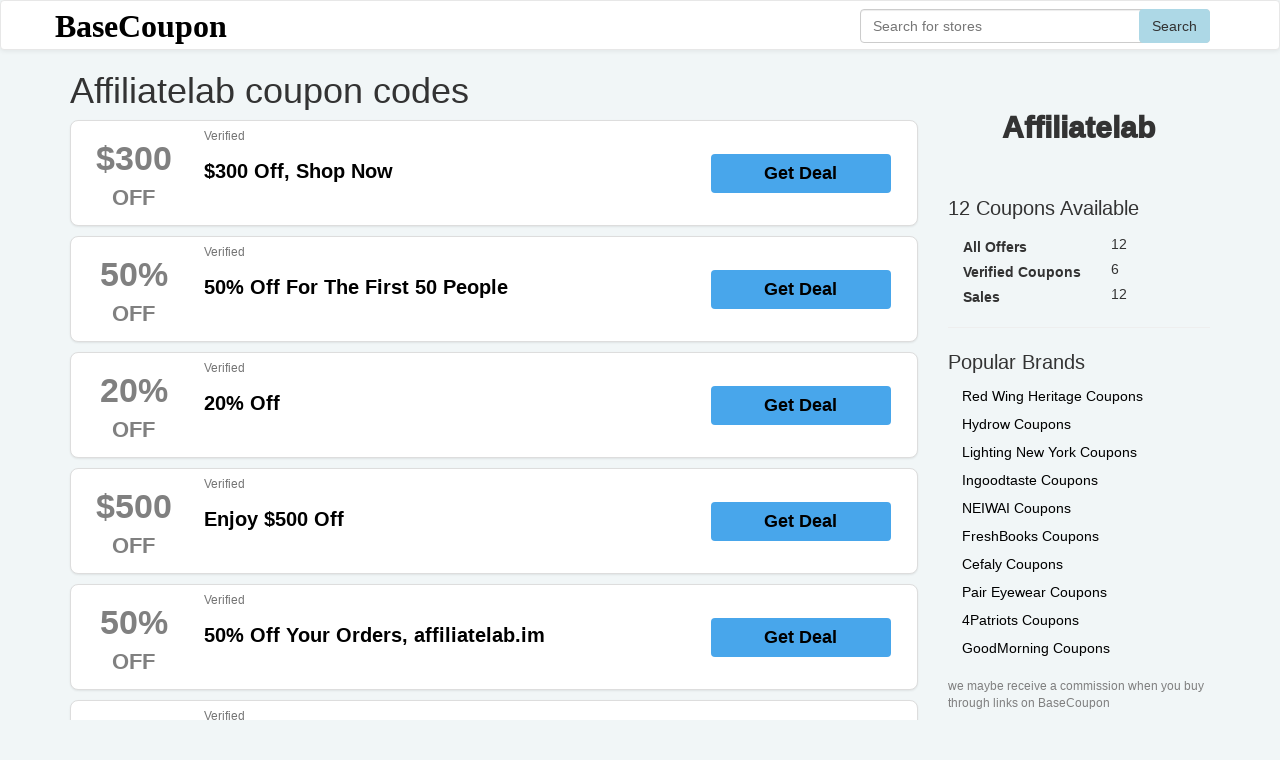

--- FILE ---
content_type: text/html; charset=utf-8
request_url: https://www.basecoupon.com/promos/affiliatelab.im
body_size: 2660
content:
<!DOCTYPE html>
<html lang="en">
<head>
	<meta charset="utf-8">
<title>7.65% Off Affiliatelab Coupon Codes</title><meta name="description" content="Get latest top coupon codes and promo codes of Affiliatelab for January 2026, shop affiliatelab.im and save up to 7.65% now with coupons at BaseCoupon"><meta name="keywords" content="Affiliatelab, affiliatelab.im, coupon, coupon code, promo, promo code, discount, discount code, free shipping, BaseCoupon"><meta name="twitter:card" content="summary_large_image"><meta name="twitter:title" content="7.65% Off Affiliatelab Coupon Codes" /><meta name="twitter:description" content="Get latest top coupon codes and promo codes of Affiliatelab for January 2026, shop affiliatelab.im and save up to 7.65% now with coupons at BaseCoupon" /><meta property="og:type" content="article" /><meta property="og:title" content="7.65% Off Affiliatelab Coupon Codes" /><meta property="og:description" content="Get latest top coupon codes and promo codes of Affiliatelab for January 2026, shop affiliatelab.im and save up to 7.65% now with coupons at BaseCoupon" /><meta property="og:url" content="https://www.basecoupon.com/promos/affiliatelab.im" /><meta property="og:site_name" content="BaseCoupon" />
<meta name="viewport" content="width=device-width,initial-scale=1,minimum-scale=1,maximum-scale=1,user-scalable=no" />
<link rel='shortcut icon' href='/favicon.ico' type="image/x-icon" /><link rel="icon" href="/favicon.ico" type="image/x-icon" />
<link rel="stylesheet" href="/Public/static/css/bootstrap-theme.css"/>
<link rel="stylesheet" href="/Public/static/css/bootstrap.min.css"/>
<link rel="stylesheet" href="/Public/static/css/mainstyle.css"/>

</head>

<body>
	<nav class="navbar navbar-default navbar-section" style="background:white;height:50px;" role="navigation">
	<div class="top-nav-container" style="height: inherit;">

		<div class="navbar-header" id="nav-brand">
			<a href="/">BaseCoupon</a>
		</div>
		<div class="collapse navbar-collapse navbar-right" id="nav-search-div">
			<form class="navbar-form navbar-right" role="search" id="nav-search" action="/search/result/" style="position: relative;">
				<div class="form-group" >
					<button class="btn" type="submit">Search</button>
					<input class="form-control" id="nav-search-input" name="q" type="text" placeholder="Search for stores" autocomplete="off"/>
					<div class="searchbox-suggest dropdown-toggle" data-toggle="dropdown" >
						<ul class="dropdown-menu" style="width:inherit;right:auto"></ul>
					</div>
				</div>
			</form>
		</div>
	</div>
</nav>


	<div class="container">
		<div class="row clearfix">
			<div class="col-md-12 column">
				<div class="row clearfix">
					<div class="col-md-9 column center-content">
						<h1>Affiliatelab coupon codes</h1>
						
						<div class="coupon-center-list media thumbnail">
		<a href="/view/010677005077" class="coupon-deal-jsclick pull-left page-coupon-lefttag" coupon-id="010677005077" rel="nofollow">
				<span class="coupon-tag-discount coupon-exp" >$300</span>
		<span class="coupon-tag-suffix coupon-exp" >OFF</span>

		</a>

		<div style="" class="media-body pull-left coupon-info">

			<a href="/view/010677005077" class="coupon-deal-jsclick" coupon-id="010677005077" style="width:inherit" rel="nofollow">
						<div style="margin-left:10px">
				<info><small style="color: #757575;">Verified</small></info>&nbsp;				<h2 class="media-heading title coupon-title">$300 Off, Shop Now</h2>
							</div>
			</a>

			<div class="pull-right page-code-btn">
				<a type="button" href="/view/010677005077" class="coupon-deal-jsclick coupon-btn-deal-a btn" coupon-id="010677005077" rel="nofollow">Get Deal</a>
							</div>
		</div>
	</div><div class="coupon-center-list media thumbnail">
		<a href="/view/0191388077" class="coupon-deal-jsclick pull-left page-coupon-lefttag" coupon-id="0191388077" rel="nofollow">
				<span class="coupon-tag-discount coupon-exp" >50%</span>
		<span class="coupon-tag-suffix coupon-exp" >OFF</span>

		</a>

		<div style="" class="media-body pull-left coupon-info">

			<a href="/view/0191388077" class="coupon-deal-jsclick" coupon-id="0191388077" style="width:inherit" rel="nofollow">
						<div style="margin-left:10px">
				<info><small style="color: #757575;">Verified</small></info>&nbsp;				<h2 class="media-heading title coupon-title">50% Off For The First 50 People</h2>
							</div>
			</a>

			<div class="pull-right page-code-btn">
				<a type="button" href="/view/0191388077" class="coupon-deal-jsclick coupon-btn-deal-a btn" coupon-id="0191388077" rel="nofollow">Get Deal</a>
							</div>
		</div>
	</div><div class="coupon-center-list media thumbnail">
		<a href="/view/0107360077" class="coupon-deal-jsclick pull-left page-coupon-lefttag" coupon-id="0107360077" rel="nofollow">
				<span class="coupon-tag-discount coupon-exp" >20%</span>
		<span class="coupon-tag-suffix coupon-exp" >OFF</span>

		</a>

		<div style="" class="media-body pull-left coupon-info">

			<a href="/view/0107360077" class="coupon-deal-jsclick" coupon-id="0107360077" style="width:inherit" rel="nofollow">
						<div style="margin-left:10px">
				<info><small style="color: #757575;">Verified</small></info>&nbsp;				<h2 class="media-heading title coupon-title">20% Off</h2>
							</div>
			</a>

			<div class="pull-right page-code-btn">
				<a type="button" href="/view/0107360077" class="coupon-deal-jsclick coupon-btn-deal-a btn" coupon-id="0107360077" rel="nofollow">Get Deal</a>
							</div>
		</div>
	</div><div class="coupon-center-list media thumbnail">
		<a href="/view/0103659077" class="coupon-deal-jsclick pull-left page-coupon-lefttag" coupon-id="0103659077" rel="nofollow">
				<span class="coupon-tag-discount coupon-exp" >$500</span>
		<span class="coupon-tag-suffix coupon-exp" >OFF</span>

		</a>

		<div style="" class="media-body pull-left coupon-info">

			<a href="/view/0103659077" class="coupon-deal-jsclick" coupon-id="0103659077" style="width:inherit" rel="nofollow">
						<div style="margin-left:10px">
				<info><small style="color: #757575;">Verified</small></info>&nbsp;				<h2 class="media-heading title coupon-title">Enjoy $500 Off</h2>
							</div>
			</a>

			<div class="pull-right page-code-btn">
				<a type="button" href="/view/0103659077" class="coupon-deal-jsclick coupon-btn-deal-a btn" coupon-id="0103659077" rel="nofollow">Get Deal</a>
							</div>
		</div>
	</div><div class="coupon-center-list media thumbnail">
		<a href="/view/0103586077" class="coupon-deal-jsclick pull-left page-coupon-lefttag" coupon-id="0103586077" rel="nofollow">
				<span class="coupon-tag-discount coupon-exp" >50%</span>
		<span class="coupon-tag-suffix coupon-exp" >OFF</span>

		</a>

		<div style="" class="media-body pull-left coupon-info">

			<a href="/view/0103586077" class="coupon-deal-jsclick" coupon-id="0103586077" style="width:inherit" rel="nofollow">
						<div style="margin-left:10px">
				<info><small style="color: #757575;">Verified</small></info>&nbsp;				<h2 class="media-heading title coupon-title">50% Off Your Orders, affiliatelab.im</h2>
							</div>
			</a>

			<div class="pull-right page-code-btn">
				<a type="button" href="/view/0103586077" class="coupon-deal-jsclick coupon-btn-deal-a btn" coupon-id="0103586077" rel="nofollow">Get Deal</a>
							</div>
		</div>
	</div><div class="coupon-center-list media thumbnail">
		<a href="/view/099878077" class="coupon-deal-jsclick pull-left page-coupon-lefttag" coupon-id="099878077" rel="nofollow">
				<span class="coupon-tag-discount coupon-exp" >Sale</span>
		<span class="coupon-tag-suffix coupon-exp" ></span>

		</a>

		<div style="" class="media-body pull-left coupon-info">

			<a href="/view/099878077" class="coupon-deal-jsclick" coupon-id="099878077" style="width:inherit" rel="nofollow">
						<div style="margin-left:10px">
				<info><small style="color: #757575;">Verified</small></info>&nbsp;				<h2 class="media-heading title coupon-title">Order From $1997, Enjoy The Discount</h2>
							</div>
			</a>

			<div class="pull-right page-code-btn">
				<a type="button" href="/view/099878077" class="coupon-deal-jsclick coupon-btn-deal-a btn" coupon-id="099878077" rel="nofollow">Get Deal</a>
							</div>
		</div>
	</div><div class="coupon-center-list media thumbnail">
		<a href="/view/010319618077" class="coupon-deal-jsclick pull-left page-coupon-lefttag" coupon-id="010319618077" rel="nofollow">
				<span class="coupon-tag-discount coupon-exp" >$10000</span>
		<span class="coupon-tag-suffix coupon-exp" >OFF</span>

		</a>

		<div style="" class="media-body pull-left coupon-info">

			<a href="/view/010319618077" class="coupon-deal-jsclick" coupon-id="010319618077" style="width:inherit" rel="nofollow">
						<div style="margin-left:10px">
								<h2 class="media-heading title coupon-title">Enjoy $10000 Off</h2>
							</div>
			</a>

			<div class="pull-right page-code-btn">
				<a type="button" href="/view/010319618077" class="coupon-deal-jsclick coupon-btn-deal-a btn" coupon-id="010319618077" rel="nofollow">Get Deal</a>
							</div>
		</div>
	</div><div class="coupon-center-list media thumbnail">
		<a href="/view/0187921077" class="coupon-deal-jsclick pull-left page-coupon-lefttag" coupon-id="0187921077" rel="nofollow">
				<span class="coupon-tag-discount coupon-exp" >50%</span>
		<span class="coupon-tag-suffix coupon-exp" >OFF</span>

		</a>

		<div style="" class="media-body pull-left coupon-info">

			<a href="/view/0187921077" class="coupon-deal-jsclick" coupon-id="0187921077" style="width:inherit" rel="nofollow">
						<div style="margin-left:10px">
								<h2 class="media-heading title coupon-title">50% Off Discount - The Affiliate Lab</h2>
							</div>
			</a>

			<div class="pull-right page-code-btn">
				<a type="button" href="/view/0187921077" class="coupon-deal-jsclick coupon-btn-deal-a btn" coupon-id="0187921077" rel="nofollow">Get Deal</a>
							</div>
		</div>
	</div><div class="coupon-center-list media thumbnail">
		<a href="/view/0103733077" class="coupon-deal-jsclick pull-left page-coupon-lefttag" coupon-id="0103733077" rel="nofollow">
				<span class="coupon-tag-discount coupon-exp" >$200</span>
		<span class="coupon-tag-suffix coupon-exp" >OFF</span>

		</a>

		<div style="" class="media-body pull-left coupon-info">

			<a href="/view/0103733077" class="coupon-deal-jsclick" coupon-id="0103733077" style="width:inherit" rel="nofollow">
						<div style="margin-left:10px">
								<h2 class="media-heading title coupon-title">$200 Off</h2>
							</div>
			</a>

			<div class="pull-right page-code-btn">
				<a type="button" href="/view/0103733077" class="coupon-deal-jsclick coupon-btn-deal-a btn" coupon-id="0103733077" rel="nofollow">Get Deal</a>
							</div>
		</div>
	</div><div class="coupon-center-list media thumbnail">
		<a href="/view/0100154077" class="coupon-deal-jsclick pull-left page-coupon-lefttag" coupon-id="0100154077" rel="nofollow">
				<span class="coupon-tag-discount coupon-exp" >Sale</span>
		<span class="coupon-tag-suffix coupon-exp" ></span>

		</a>

		<div style="" class="media-body pull-left coupon-info">

			<a href="/view/0100154077" class="coupon-deal-jsclick" coupon-id="0100154077" style="width:inherit" rel="nofollow">
						<div style="margin-left:10px">
								<h2 class="media-heading title coupon-title">Orders From Just $997 - affiliatelab.im</h2>
							</div>
			</a>

			<div class="pull-right page-code-btn">
				<a type="button" href="/view/0100154077" class="coupon-deal-jsclick coupon-btn-deal-a btn" coupon-id="0100154077" rel="nofollow">Get Deal</a>
							</div>
		</div>
	</div><div class="coupon-center-list media thumbnail">
		<a href="/view/0111698077" class="coupon-deal-jsclick pull-left page-coupon-lefttag" coupon-id="0111698077" rel="nofollow">
				<span class="coupon-tag-discount coupon-exp" >Sale</span>
		<span class="coupon-tag-suffix coupon-exp" ></span>

		</a>

		<div style="" class="media-body pull-left coupon-info">

			<a href="/view/0111698077" class="coupon-deal-jsclick" coupon-id="0111698077" style="width:inherit" rel="nofollow">
						<div style="margin-left:10px">
								<h2 class="media-heading title coupon-title">$15270.00 Only $997, Instant Access To Core Training + Bonuses</h2>
							</div>
			</a>

			<div class="pull-right page-code-btn">
				<a type="button" href="/view/0111698077" class="coupon-deal-jsclick coupon-btn-deal-a btn" coupon-id="0111698077" rel="nofollow">Get Deal</a>
							</div>
		</div>
	</div><div class="coupon-center-list media thumbnail">
		<a href="/view/0111699077" class="coupon-deal-jsclick pull-left page-coupon-lefttag" coupon-id="0111699077" rel="nofollow">
				<span class="coupon-tag-discount coupon-exp" >7.65%</span>
		<span class="coupon-tag-suffix coupon-exp" >OFF</span>

		</a>

		<div style="" class="media-body pull-left coupon-info">

			<a href="/view/0111699077" class="coupon-deal-jsclick" coupon-id="0111699077" style="width:inherit" rel="nofollow">
						<div style="margin-left:10px">
								<h2 class="media-heading title coupon-title">The Tiny Free Wp Plugin That Can Increase Your Sales By 7.65%</h2>
							</div>
			</a>

			<div class="pull-right page-code-btn">
				<a type="button" href="/view/0111699077" class="coupon-deal-jsclick coupon-btn-deal-a btn" coupon-id="0111699077" rel="nofollow">Get Deal</a>
							</div>
		</div>
	</div>					</div>
					<div class="col-md-3 column center-content">
						<div>
	<h2 class="page-brand-name" >Affiliatelab</h2>
		<p class="brand-info"></p>
</div>
						<p style="font-size:20px">12 Coupons Available</p>
<div>
<table class="coupon-statistic">
	<tbody>
		<tr><th class="col-md-9">All Offers</th><td class="col-md-3">12</td></tr>
		<tr><th class="col-md-9">Verified Coupons</th><td class="col-md-3">6</td></tr>						<tr><th class="col-md-9">Sales</th><td class="col-md-3">12</td></tr>	</tbody>
</table>
</div>
						<hr class="asp-hr">
<p style="font-size:20px">Popular Brands</p>
<div style="padding-left:6px">
<a href="/promos/redwingshoes.com">
		<p class="brand-name" style="margin: 8px">Red Wing Heritage Coupons</p>
	</a><a href="/promos/hydrow.com">
		<p class="brand-name" style="margin: 8px">Hydrow Coupons</p>
	</a><a href="/promos/lightingnewyork.com">
		<p class="brand-name" style="margin: 8px">Lighting New York Coupons</p>
	</a><a href="/promos/ingoodtaste.com">
		<p class="brand-name" style="margin: 8px">Ingoodtaste Coupons</p>
	</a><a href="/promos/neiwai.life">
		<p class="brand-name" style="margin: 8px">NEIWAI Coupons</p>
	</a><a href="/promos/freshbooks.com">
		<p class="brand-name" style="margin: 8px">FreshBooks Coupons</p>
	</a><a href="/promos/cefaly.com">
		<p class="brand-name" style="margin: 8px">Cefaly Coupons</p>
	</a><a href="/promos/paireyewear.com">
		<p class="brand-name" style="margin: 8px">Pair Eyewear Coupons</p>
	</a><a href="/promos/4patriots.com">
		<p class="brand-name" style="margin: 8px">4Patriots Coupons</p>
	</a><a href="/promos/goodmorning.com">
		<p class="brand-name" style="margin: 8px">GoodMorning Coupons</p>
	</a></div>


						<p style="margin-top:20px;color:gray;font-size:12px">we maybe receive a commission when you buy through links on BaseCoupon</p>
					</div>
				</div>
				
			</div>
		</div>
	</div>
	
	<div style="min-height:40px;background-color:white;">
	<div class="container">
		<div class="row clearfix">
		<div class="col-md-12 column" style="margin-top:15px">
			<div class="col-md-3 column"><p><a href="/about-us" rel="nofollow">About Us</a></p></div>
			<div class="col-md-3 column"><p><a href="/privacy-policy" rel="nofollow">Privacy Policy</a></p></div>
			<div class="col-md-3 column"><p><a href="/terms-of-use" rel="nofollow">Terms of Use</a></p></div>
			<div class="col-md-3 column"><p><a href="/submit-coupon" rel="nofollow">Submit Coupon</a></p></div>
			<div class="col-md-12 column" style="text-align:center;margin-top:15px">
				<p style="color:gray">Copyright ©2026 BaseCoupon, All Rights Reserved</p>
			</div>
		</div>
		</div>
	</div>
</div>
<script type="text/javascript" src="/Public/static/js/jquery.min.js"></script>
<script type="text/javascript" src="/Public/static/js/main.js"></script>
<script type="text/javascript" src="/Public/static/js/bootstrap.min.js"></script>
<script type="text/javascript" src="/Public/static/js/clipboard.min.js"></script>
<script type="text/javascript" src="/Public/static/js/minvicnt.js?v=333192"></script>
</body>
</html>